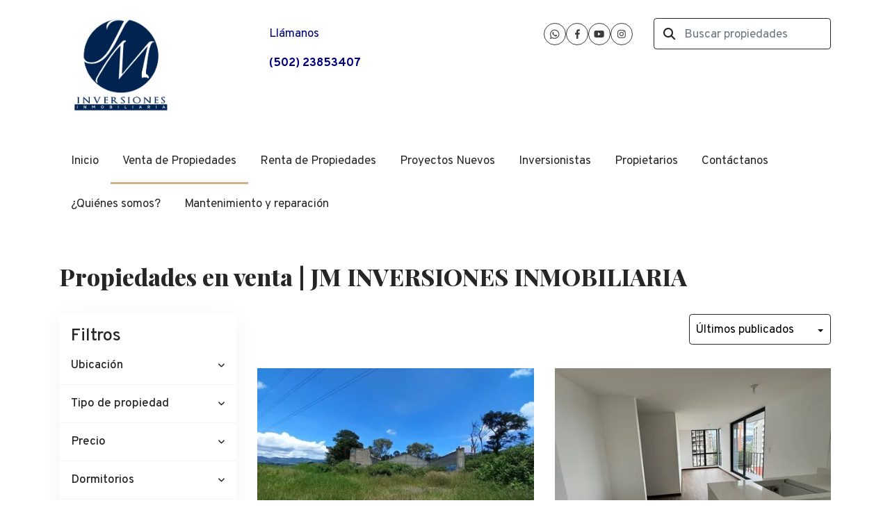

--- FILE ---
content_type: text/html; charset=utf-8
request_url: https://www.jminversiones.com/properties
body_size: 12505
content:
<!DOCTYPE html>
<html lang="es">
  <head>
  <meta http-equiv="x-ua-compatible" content="IE=edge" />
  <meta http-equiv="Content-Type" content="text/html; charset=utf-8" />
  <meta name="description" content="Apartamentos, casas, bodegas, oficinas, edificios, terrenos, en venta o compra, guatemala"/>
  <meta name="keywords" content="venta de apartamentos, venta de casas, ventas, bienes raíces, Inmobiliaria, inmuebles, apartamentos, casas, oficinas, bodegas, edificios, propiedades, proyectos en planos, proyectos nuevos, proyectos en construcción, guatemala, gt, venta de apartamento"/>
  <meta name="viewport" content="width=device-width, initial-scale=1, maximum-scale=1, user-scalable=no">
  <title>Propiedades en venta | JM INVERSIONES INMOBILIARIA</title>
  <meta name="title" content="Propiedades en venta | JM INVERSIONES INMOBILIARIA"/>
  
<link rel="stylesheet" href="https://cdn.easybroker.com/assets/agent_websites-281d21d03f3be9dbdb7fba5c365bb4662225be459cd7bffae0d9f5f264e3ca0b.css" />
<script src="https://cdn.easybroker.com/assets/legacy/agent_websites-de0c2235e2e558ed95d49c503cb6f3f74808cc08ca365b0f9868d098e18d0d03.js"></script>


  <script async src="https://www.googletagmanager.com/gtag/js?id=UA-186137280-1"></script>
  <script>
    window.dataLayer = window.dataLayer || [];
    function gtag(){dataLayer.push(arguments);}
    gtag('js', new Date());
    gtag('config', "UA-186137280-1");
  </script>

  <!-- Facebook Pixel Code -->
  <script>
    !function(f,b,e,v,n,t,s) {
      if(f.fbq)return;n=f.fbq=function(){n.callMethod?
          n.callMethod.apply(n,arguments):n.queue.push(arguments)};
      if(!f._fbq)f._fbq=n;n.push=n;n.loaded=!0;n.version='2.0';
      n.queue=[];t=b.createElement(e);t.async=!0;
      t.src=v;s=b.getElementsByTagName(e)[0];
      s.parentNode.insertBefore(t,s)}(window, document,'script',
        'https://connect.facebook.net/en_US/fbevents.js');
        fbq('init', '224750119434972');
        fbq('track', 'PageView');
  </script>
  <noscript>
    <img height="1"
         width="1"
         style="display:none"
         src="https://www.facebook.com/tr?id=224750119434972&ev=PageView&noscript=1"/>
  </noscript>
  <!-- End Facebook Pixel Code -->

  <script>
    (g=>{var h,a,k,p="The Google Maps JavaScript API",c="google",l="importLibrary",q="__ib__",m=document,b=window;b=b[c]||(b[c]={});var d=b.maps||(b.maps={}),r=new Set,e=new URLSearchParams,u=()=>h||(h=new Promise(async(f,n)=>{await (a=m.createElement("script"));e.set("libraries",[...r]+"");for(k in g)e.set(k.replace(/[A-Z]/g,t=>"_"+t[0].toLowerCase()),g[k]);e.set("callback",c+".maps."+q);a.src=`https://maps.${c}apis.com/maps/api/js?`+e;d[q]=f;a.onerror=()=>h=n(Error(p+" could not load."));a.nonce=m.querySelector("script[nonce]")?.nonce||"";m.head.append(a)}));d[l]?console.warn(p+" only loads once. Ignoring:",g):d[l]=(f,...n)=>r.add(f)&&u().then(()=>d[l](f,...n))})
    ({
      key: "",
      v: "weekly",
      language: "es"
    });
  </script>

  <link rel="stylesheet" href="https://stackpath.bootstrapcdn.com/bootstrap/4.2.1/css/bootstrap.min.css" integrity="sha384-GJzZqFGwb1QTTN6wy59ffF1BuGJpLSa9DkKMp0DgiMDm4iYMj70gZWKYbI706tWS" crossorigin="anonymous">
  <link rel="stylesheet" href="https://cdn.easybroker.com/themes/shared/css/map.css?version=1763493818" />
  <link rel="stylesheet" href="https://cdn.easybroker.com/themes/shared/css/filters.css?version=1763493818" />
  <link rel="stylesheet" href="https://cdn.easybroker.com/themes/praga/stylesheets/style.css?version=1763493818" />
  <link rel="stylesheet" href="https://cdn.easybroker.com/themes/praga/stylesheets/styles-palette-1.css?version=1763493818" />
  <link rel="stylesheet" href="https://cdn.easybroker.com/themes/praga/stylesheets/responsive.css?version=1763493818" />
  <link rel="stylesheet" href="https://cdn.easybroker.com/themes/praga/stylesheets/custom-select.css?version=1763493818" />
  <link rel="stylesheet" href="https://cdn.easybroker.com/themes/shared/fontawesome/css/all.min.css?version=1763493818" />
  <link rel="stylesheet" href="https://cdn.easybroker.com/themes/shared/fontawesome/css/brands.min.css?version=1763493818" />
    <style>

.bg-dark, .btn-primary, .footer, .agents .btn-default {
    background: #00254d!important;
}

.hero-search, .map-container .location {
    background: rgba(0,37,77,.9);
}

#gallery .rsUni, #gallery .rsUni .rsOverflow, #gallery .rsUni .rsSlide, #gallery .rsUni .rsVideoFrameHolder {
    background: #fff;
    color: #00254d;
}

</style>



<link rel="shortcut icon" href="https://assets.easybroker.com/organization_files/50394/Captura_de_Pantalla_2021-08-11_a_la_s__5.46.26_p._m..png" /><link rel="apple-touch-icon" href="https://assets.easybroker.com/organization_files/50394/Captura_de_Pantalla_2021-08-11_a_la_s__5.46.26_p._m..png" />


  <script src="https://cdn.easybroker.com/themes/praga/javascripts/scripts.js?version=1763493818"></script>
  <script src="https://cdnjs.cloudflare.com/ajax/libs/popper.js/1.14.6/umd/popper.min.js" integrity="sha384-wHAiFfRlMFy6i5SRaxvfOCifBUQy1xHdJ/yoi7FRNXMRBu5WHdZYu1hA6ZOblgut" crossorigin="anonymous"></script>
  <script src="https://stackpath.bootstrapcdn.com/bootstrap/4.2.1/js/bootstrap.min.js" integrity="sha384-B0UglyR+jN6CkvvICOB2joaf5I4l3gm9GU6Hc1og6Ls7i6U/mkkaduKaBhlAXv9k" crossorigin="anonymous"></script>
</head>

  <body id="properties" class="properties-list">
    
    <div class="header">
  <div class="container">
    <div class="top-head row d-none d-lg-flex py-4">
      <div class="col-lg-3 d-flex align-items-center">
        <div class="logo">
          <div class='user-content'><p><img src="https://assets.easybroker.com/organization_files/50394/Captura_de_Pantalla_2021-08-11_a_la_s__5.46.26_p._m..png" style="" width="1000"></p></div>
        </div>
      </div>
      <div class="col-lg-3">
        <div class="phone pl-lg-3">
          <div class='user-content'><p><span style="color: rgb(0, 0, 128);">Llámanos</span></p><p><strong style="color: rgb(0, 0, 128);">(</strong><a href="tel:50259665594" target="_blank" style="color: rgb(0, 0, 128);"><strong>502)</strong></a><strong style="color: rgb(0, 0, 128);"> 23853407</strong></p></div>
        </div>
      </div>
      <div class="col-lg-3">
        <ul class="social-links list-inline">
  <li class="list-inline-item"><a class="whatsapp" target="_blank" href="https://wa.me/50259665594"></a></li>
  <li class="list-inline-item"><a class="facebook" target="_blank" href="https://www.facebook.com/jminversionesinmobiliaria/"></a></li>
  
  
  <li class="list-inline-item"><a class="youtube" target="_blank" href="https://www.youtube.com/channel/UCa1udzL-CzhsMkXfUNEsVnw"></a></li>
  <li class="list-inline-item"><a class="instagram" target="_blank" href="https://www.instagram.com/jm_inmobiliariagt/"></a></li>
  
  
</ul>

      </div>
      <div class="col-lg-3">
        <div class="search-input"><div id="code_search_form">
  <form class="header-search" action="/search_text" accept-charset="UTF-8" method="get">
    <button type="submit" class="btn"><i class="fa fa-search"></i></button>
    <input autocomplete="off" placeholder="Buscar propiedades" id="menu_search_code" class="form-control" type="text" name="search[text]" />
  </form>
</div>
</div>
        <div id="website_translator" data-languages="de,en,es,fr,it,pt,ru,el,zh-CN" data-site-language="es">
  <div id="translation_container" class="hidden d-none"></div>
</div>
        <div class='user-content'></div>
      </div>
    </div>

    <nav id="main_menu" class="navbar navbar-expand-lg navbar-light p-0">
      <div class="navbar-header">
        <div class="navbar-brand d-lg-none">
          <div class='user-content'><p><img src="https://assets.easybroker.com/organization_files/50394/Captura_de_Pantalla_2021-08-11_a_la_s__5.46.26_p._m..png" style="" width="1000"></p></div>
        </div>
        <button class="navbar-toggler" type="button" data-toggle="collapse" data-target="#navbarSupportedContent" aria-controls="navbarSupportedContent" aria-expanded="false" aria-label="Toggle navigation">
          <i class="fa fa-bars"></i>
        </button>
      </div>
      <div class="collapse navbar-collapse" id="navbarSupportedContent">
        <ul class="navbar-nav mr-auto">
    <li class="nav-item ">
      <a class="nav-link" href="/">
        Inicio
        <span class="caret hidden"></span>
</a>    </li>
    <li class="nav-item active dropdown">
      <a class="nav-link" href="/properties">
        Venta de Propiedades
        <span class="caret hidden"></span>
</a>        <ul class="dropdown-menu" role="menu">
            <li class="">
              <a href="/apartamento-venta">Apartamentos en venta</a>
            </li>
            <li class="">
              <a href="/Casa-venta">Casas en Venta</a>
            </li>
            <li class="">
              <a href="/Oficinas-venta">Oficinas en venta</a>
            </li>
            <li class="">
              <a href="/Bodega-venta">Bodegas en venta</a>
            </li>
            <li class="">
              <a href="/Edificio-venta">Edificios en venta</a>
            </li>
            <li class="">
              <a href="/terreno-venta">Terrenos en venta</a>
            </li>
        </ul>
    </li>
    <li class="nav-item dropdown">
      <a class="nav-link" href="/rentals">
        Renta de Propiedades
        <span class="caret hidden"></span>
</a>        <ul class="dropdown-menu" role="menu">
            <li class="">
              <a href="/Apartamentos-renta">Apartamentos en Renta</a>
            </li>
            <li class="">
              <a href="/casas-renta">Casas en renta</a>
            </li>
            <li class="">
              <a href="/Oficina-renta">Oficinas en renta</a>
            </li>
            <li class="">
              <a href="/bodegas-renta">Bodegas en renta</a>
            </li>
            <li class="">
              <a href="/locales-renta">Locales en renta</a>
            </li>
            <li class="">
              <a href="/edificio-renta">Edificio en renta</a>
            </li>
            <li class="">
              <a href="/terreno-renta">Terrenos en renta</a>
            </li>
            <li class="">
              <a href="/vacation_rentals">Rentas temporales / Airbnb</a>
            </li>
        </ul>
    </li>
    <li class="nav-item ">
      <a class="nav-link" href="/Proyecto-nuevo">
        Proyectos Nuevos
        <span class="caret hidden"></span>
</a>    </li>
    <li class="nav-item ">
      <a class="nav-link" href="/Nueva-página-1">
        Inversionistas
        <span class="caret hidden"></span>
</a>    </li>
    <li class="nav-item ">
      <a class="nav-link" href="/owners">
        Propietarios
        <span class="caret hidden"></span>
</a>    </li>
    <li class="nav-item ">
      <a class="nav-link" href="/contact">
        Contáctanos
        <span class="caret hidden"></span>
</a>    </li>
    <li class="nav-item ">
      <a class="nav-link" href="/about">
        ¿Quiénes somos?
        <span class="caret hidden"></span>
</a>    </li>
    <li class="nav-item ">
      <a class="nav-link" href="/nueva-página">
        Mantenimiento y reparación
        <span class="caret hidden"></span>
</a>    </li>
</ul>
<form class="d-lg-none code-search-form form-inline" action="/search_text" accept-charset="UTF-8" method="get">
  <div class="input-group">
    <input size="15" autocomplete="off" placeholder="Buscar propiedades" id="menu_search_code" class="form-control" type="text" name="search[text]" />
    <span class="input-group-btn">
      <input type="submit" name="commit" value="Ir" class="btn btn-primary" />
    </span>
  </div>
</form>
      </div>
    </nav>

    <div class="phone-mobile d-lg-none">
      <div class='user-content'><p><span style="color: rgb(0, 0, 128);">Llámanos</span></p><p><strong style="color: rgb(0, 0, 128);">(</strong><a href="tel:50259665594" target="_blank" style="color: rgb(0, 0, 128);"><strong>502)</strong></a><strong style="color: rgb(0, 0, 128);"> 23853407</strong></p></div>
      <ul class="social-links list-inline">
  <li class="list-inline-item"><a class="whatsapp" target="_blank" href="https://wa.me/50259665594"></a></li>
  <li class="list-inline-item"><a class="facebook" target="_blank" href="https://www.facebook.com/jminversionesinmobiliaria/"></a></li>
  
  
  <li class="list-inline-item"><a class="youtube" target="_blank" href="https://www.youtube.com/channel/UCa1udzL-CzhsMkXfUNEsVnw"></a></li>
  <li class="list-inline-item"><a class="instagram" target="_blank" href="https://www.instagram.com/jm_inmobiliariagt/"></a></li>
  
  
</ul>

    </div>

  </div>
</div>

    <div class="section">
      <div class="section-head bg-primary">
  <div class="container">
    <h2 class="mb-0">Propiedades en venta | JM INVERSIONES INMOBILIARIA</h2>
  </div>
</div>

    </div>
    <div class="content">
      <div id="property_search" class="container">
        <div class="row">
          <div class="col-lg-3 aside">
            <div class="card">
              <div class="mg_widget mg_filter-bar">
  <div class="filters-container">
  <div class="filters-content" data-frame="filters-menu">
    <div class="separator">
      <a href="#" class="close-filters d-lg-none" data-toggle-filters><i class="fa fa-times"></i></a>
      <h5 class="filters-title">Filtros</h5>
    </div>

    <div class="filters-body">
      
      <div class="dropdown-content">
            <div class="filter location">
    <h6 class="filter-title mb-0">
      <a role="button" data-toggle="collapse" href="#location_search_filter">
        <span>Ubicación</span>
        <i class="fas fa-angle-down"></i>
      </a>
    </h6>
    <div class="filter-fields collapse location-search-filter" id="location_search_filter">
      <div class="card-body">
        <ul class="list-unstyled">
              <li class='filter-link'>
    <a data-remote="true" href="/properties/guatemala/chimaltenango?sort_by=published_at-desc">Chimaltenango</a>
    <span class='count pull-right'>(1)</span>
  </li>

              <li class='filter-link'>
    <a data-remote="true" href="/properties/guatemala/escuintla?sort_by=published_at-desc">Escuintla</a>
    <span class='count pull-right'>(3)</span>
  </li>

              <li class='filter-link'>
    <a data-remote="true" href="/properties/guatemala/guatemala?sort_by=published_at-desc">Guatemala</a>
    <span class='count pull-right'>(121)</span>
  </li>

              <li class='filter-link'>
    <a data-remote="true" href="/properties/guatemala/sacatepequez?sort_by=published_at-desc">Sacatepéquez</a>
    <span class='count pull-right'>(10)</span>
  </li>

              <li class='filter-link'>
    <a data-remote="true" href="/properties/guatemala/santa-rosa?sort_by=published_at-desc">Santa Rosa</a>
    <span class='count pull-right'>(1)</span>
  </li>

              <li class='filter-link'>
    <a data-remote="true" href="/properties/guatemala/solola?sort_by=published_at-desc">Sololá</a>
    <span class='count pull-right'>(1)</span>
  </li>

        </ul>
      </div>
    </div>
  </div>


    <div class="filter property-type">
      <h6 class="filter-title mb-0">
        <a role="button" data-toggle="collapse" href="#collapsePropertyType">
          <span>Tipo de propiedad</span>
          <i class="fas fa-angle-down"></i>
        </a>
      </h6>
      <div class="filter-fields collapse" id="collapsePropertyType">
        <div class="card-body">
          <ul class="list-unstyled">
              <li class='filter-link'>
                <a data-remote="true" href="/properties/apartment-type?sort_by=published_at-desc">Apartamento</a>
                <span class='count pull-right'>(61)</span>
              </li>
              <li class='filter-link'>
                <a data-remote="true" href="/properties/storage-unit-type?sort_by=published_at-desc">Bodega</a>
                <span class='count pull-right'>(1)</span>
              </li>
              <li class='filter-link'>
                <a data-remote="true" href="/properties/house-type?sort_by=published_at-desc">Casa</a>
                <span class='count pull-right'>(19)</span>
              </li>
              <li class='filter-link'>
                <a data-remote="true" href="/properties/house-in-condominium-type?sort_by=published_at-desc">Casa en Condominio</a>
                <span class='count pull-right'>(25)</span>
              </li>
              <li class='filter-link'>
                <a data-remote="true" href="/properties/building-type?sort_by=published_at-desc">Edificio</a>
                <span class='count pull-right'>(1)</span>
              </li>
              <li class='filter-link'>
                <a data-remote="true" href="/properties/finca-type?sort_by=published_at-desc">Finca</a>
                <span class='count pull-right'>(1)</span>
              </li>
              <li class='filter-link'>
                <a data-remote="true" href="/properties/office-type?sort_by=published_at-desc">Oficina</a>
                <span class='count pull-right'>(7)</span>
              </li>
              <li class='filter-link'>
                <a data-remote="true" href="/properties/land-type?sort_by=published_at-desc">Terreno</a>
                <span class='count pull-right'>(22)</span>
              </li>
          </ul>
        </div>
      </div>
    </div>

  <form data-filters-form="true" action="/properties?sort_by=published_at-desc" accept-charset="UTF-8" data-remote="true" method="get">
    <input name="sort_by" autocomplete="off" type="hidden" value="published_at-desc" id="search_sort_by" />
    
      <div class="filter price">
        <h6 class="filter-title mb-0">
          <a role="button" data-toggle="collapse" href="#collapsePrice">
            <span>Precio</span>
            <i class="fas fa-angle-down"></i>
          </a>
        </h6>
        <div class="filter-fields collapse" id="collapsePrice">
          <div class="card-body">
              <div class="field-group">
                <div class="field">
                  <input name="min_price" size="10" maxlength="10" class="query-field form-control" placeholder="Mínimo" type="number" id="search_min_price" />
                </div>
                <div class="field">
                  <input name="max_price" size="10" maxlength="10" class="query-field form-control" placeholder="Máximo" type="number" id="search_max_price" />
                </div>
              </div>
            <div class="field currency custom-select">
              <select name="currency_id" class="query-field form-control" id="search_currency_id"><option value="1">Dólares estadounidenses</option>
<option value="3">Euros</option>
<option value="4">Pesos argentinos</option>
<option value="6">Reales brasileños</option>
<option value="10">Pesos mexicanos</option>
<option value="13">Pesos colombianos</option>
<option value="14">Colones costarricenses</option>
<option value="15">Soles peruanos</option>
<option value="16">Pesos chilenos</option>
<option value="23">Pesos uruguayos</option>
<option value="26">Unidad de Fomento de Chile</option>
<option value="27">Libra Egipcia</option>
<option value="28">Peso dominicano</option>
<option selected="selected" value="29">Quetzales</option></select>
            </div>
            <div class="filter-action">
              <input type="submit" name="commit" value="Aplicar" class="btn-outline input-button" />
            </div>
          </div>
        </div>
      </div>

      <div class="filter">
        <h6 class="filter-title mb-0">
          <a role="button" data-toggle="collapse" href="#collapseBedrooms">
            <span>Dormitorios</span>
            <i class="fas fa-angle-down"></i>
          </a>
        </h6>
        <div class="filter-fields collapse" id="collapseBedrooms">
          <div class="card-body">
            <div class="field-group">
              <div class="field">
                <select name="min_bedroom" id="min_bedroom" class="query-field form-control"><option value="">Mínimo</option>
<option value="0">0 (Estudio)</option>
<option value="1">1</option>
<option value="2">2</option>
<option value="3">3</option>
<option value="4">4</option>
<option value="5">5</option>
<option value="6">6</option>
<option value="7">7</option>
<option value="8">8</option>
<option value="9">9</option>
<option value="10">10</option></select>
              </div>
              <div class="field">
                <select name="max_bedroom" id="max_bedroom" class="query-field form-control"><option value="">Máximo</option>
<option value="0">0 (Estudio)</option>
<option value="1">1</option>
<option value="2">2</option>
<option value="3">3</option>
<option value="4">4</option>
<option value="5">5</option>
<option value="6">6</option>
<option value="7">7</option>
<option value="8">8</option>
<option value="9">9</option>
<option value="10">10</option></select>
              </div>
            </div>
            <div class="filter-action">
              <input type="submit" name="commit" value="Aplicar" class="btn-outline input-button" />
            </div>
          </div>
        </div>
      </div>

      <div class="filter">
        <h6 class="filter-title mb-0">
          <a role="button" data-toggle="collapse" href="#collapseBathrooms">
            <span>Baños</span>
            <i class="fas fa-angle-down"></i>
          </a>
        </h6>
        <div class="filter-fields collapse" id="collapseBathrooms">
          <div class="card-body">
            <div class="field-group">
              <div class="field">
                <select name="min_bathroom" id="min_bathroom" class="query-field form-control"><option value="">Mínimo</option>
<option value="1">1</option>
<option value="2">2</option>
<option value="3">3</option>
<option value="4">4</option>
<option value="5">5</option>
<option value="6">6</option>
<option value="7">7</option>
<option value="8">8</option>
<option value="9">9</option>
<option value="10">10</option></select>
              </div>
              <div class="field">
                <select name="max_bathroom" id="max_bathroom" class="query-field form-control"><option value="">Máximo</option>
<option value="1">1</option>
<option value="2">2</option>
<option value="3">3</option>
<option value="4">4</option>
<option value="5">5</option>
<option value="6">6</option>
<option value="7">7</option>
<option value="8">8</option>
<option value="9">9</option>
<option value="10">10</option></select>
              </div>
            </div>
            <div class="filter-action">
              <input type="submit" name="commit" value="Aplicar" class="btn-outline input-button" />
            </div>
          </div>
        </div>
      </div>

      <div class="filter total-size">
        <h6 class="filter-title mb-0">
          <a role="button" data-toggle="collapse" href="#collapseTotalSize">
            <span>Superficie total</span>
            <i class="fas fa-angle-down"></i>
          </a>
        </h6>
        <div class="filter-fields collapse" id="collapseTotalSize">
          <div class="card-body">
            <div class="field-group">
              <div class="field">
                <input type="number" name="min_total_square_meters" id="min_total_square_meters" placeholder="Desde (m²)" class="form-control" autocomplete="off" maxlength="17" />
              </div>
              <div class="field">
                <input type="number" name="max_total_square_meters" id="max_total_square_meters" placeholder="Hasta (m²)" class="form-control" autocomplete="off" maxlength="17" />
              </div>
            </div>
            <div class="filter-action">
              <input type="submit" name="commit" value="Aplicar" class="btn-outline input-button" />
            </div>
          </div>
        </div>
      </div>

      <div class="filter lot-size">
        <h6 class="filter-title mb-0">
          <a role="button" data-toggle="collapse" href="#collapseLotSize">
            <span>Terreno</span>
            <i class="fas fa-angle-down"></i>
          </a>
        </h6>
        <div class="filter-fields collapse" id="collapseLotSize">
          <div class="card-body">
            <div class="field-group">
              <div class="field">
                <input type="number" name="min_lot_size_square_meters" id="min_lot_size_square_meters" placeholder="Desde (m²)" class="form-control" autocomplete="off" maxlength="17" />
              </div>
              <div class="field">
                <input type="number" name="max_lot_size_square_meters" id="max_lot_size_square_meters" placeholder="Hasta (m²)" class="form-control" autocomplete="off" maxlength="17" />
              </div>
            </div>
            <div class="filter-action">
              <input type="submit" name="commit" value="Aplicar" class="btn-outline input-button" />
            </div>
          </div>
        </div>
      </div>


    <div class="dropdown-footer" data-filters-view-results>
      <button name="button" type="submit" class="btn-primary btn" data-toggle-filters="true">Ver resultados</button>
    </div>
</form>
      </div>
    </div>
  </div>
  <div class="close-filters fake"></div>
</div>

<div class="property-actions-mobile">
  <div class="toggle-filters btn btn-primary d-lg-none" data-toggle-filters data-frame="mobile-filters-toggler">
    <i class="far fa-sliders-simple"></i>
    <span>Filtros</span>
  </div>

</div>


</div>
            </div>
          </div>
          <div class="col-lg-9 main">
            <div class="search-results mb-5 featured-grid">
              <div class="mg_widget mg_property-list">
  <div id="mg_property_results" data-frame="property-results">
  <div class="properties-header">
    <div class="sort-by d-flex align-items-center justify-content-end">
  <h6 class="mr-3">Ordenar por</h6>
  <form action="/properties?web_page=properties" accept-charset="UTF-8" method="post"><input type="hidden" name="authenticity_token" value="TWSb_-zf0DGp8PAWvhjTscQzTW2JGIsL_nKsKUV8U_tyfjaccbL3km3qK3lLgNYE0Cq3k9NBDZqI-fCdXQOnNQ" autocomplete="off" />
    <div class="custom-select">
      <select name="sort_by" id="sort_by" onchange="submit();"><option selected="selected" value="published_at-desc">Últimos publicados</option>
<option value="price-asc">Precio (menor a mayor)</option>
<option value="price-desc">Precio (mayor a menor)</option></select>
    </div>
    
    
    
</form></div>

    
  </div>

  <div id="mg_property_listings" class="properties-results row">
    <div class="col-md-6" data-lat="14.5395232728" data-long="-90.5567729473" data-exact-location="true" data-popover-data="{&quot;image_url&quot;:&quot;https://assets.easybroker.com/property_images/2602826/52619156/EB-IZ2826.jpeg?height=300\u0026version=1664306848\u0026width=450&quot;,&quot;price&quot;:&quot;$2,350,000 USD&quot;,&quot;operation_type&quot;:&quot;En Venta&quot;,&quot;title&quot;:&quot;vendo Terreno Carretera a San Miguel Petapa&quot;,&quot;location&quot;:&quot;Terreno en Villa Nueva&quot;,&quot;bedrooms&quot;:null,&quot;bathrooms&quot;:null,&quot;size&quot;:null,&quot;approximate_location&quot;:false,&quot;url&quot;:&quot;/property/vendo-terreno-excelente-ubicacion-guatemala&quot;}">
  <div class="thumbnail">
    <div class="title-image">
      <a class="related-property img-fluid" href="/property/vendo-terreno-excelente-ubicacion-guatemala"><img alt="EB-IZ2826" data-load-rasterized-image="true" src="https://assets.easybroker.com/property_images/2602826/52619156/EB-IZ2826.jpeg?height=300&amp;version=1664306848&amp;width=450" /></a>
    </div>
    <div class="caption">
      <ul class="mb-0 list-unstyled h5">
          <li class="price-type">
              <span class="listing-type-price">
                $2,350,000 USD              </span>
            <small class="listing-type">
              En Venta
            </small>
          </li>
      </ul>
      <span>
        Terreno en Villa Nueva
      </span>
      <div class="row main-features">
          <div class="col-auto pr-1">
            <i class="fa fa-user"></i>
            Byron Dardón
          </div>
      </div>
    </div>
  </div>
</div><div class="col-md-6" data-lat="14.5800523" data-long="-90.5306109" data-exact-location="true" data-popover-data="{&quot;image_url&quot;:&quot;https://assets.easybroker.com/property_images/5757814/100830042/EB-VC7814.jpeg?height=300\u0026version=1769107679\u0026width=450&quot;,&quot;price&quot;:&quot;Q1,395,000 GTQ&quot;,&quot;operation_type&quot;:&quot;En Venta&quot;,&quot;title&quot;:&quot;Apartamento en Venta Zona 13&quot;,&quot;location&quot;:&quot;Apartamento en Zona 13, Guatemala&quot;,&quot;bedrooms&quot;:2,&quot;bathrooms&quot;:2,&quot;size&quot;:&quot;72 m²&quot;,&quot;approximate_location&quot;:false,&quot;url&quot;:&quot;/property/apartamento-en-venta-zona-13-ecd81e7a-3f4c-4e9e-ac2f-8d7d0f641b69&quot;}">
  <div class="thumbnail">
    <div class="title-image">
      <a class="related-property img-fluid" href="/property/apartamento-en-venta-zona-13-ecd81e7a-3f4c-4e9e-ac2f-8d7d0f641b69"><img alt="EB-VC7814" data-load-rasterized-image="true" src="https://assets.easybroker.com/property_images/5757814/100830042/EB-VC7814.jpeg?height=300&amp;version=1769107679&amp;width=450" /></a>
    </div>
    <div class="caption">
      <ul class="mb-0 list-unstyled h5">
          <li class="price-type">
              <span class="listing-type-price">
                Q1,395,000 GTQ              </span>
            <small class="listing-type">
              En Venta
            </small>
          </li>
      </ul>
      <span>
        Apartamento en Zona 13, Guatemala
      </span>
      <div class="row main-features">
          <div class="col-auto pr-1">
            <i class="fa fa-bed"></i>
            2 dormitorios          </div>
          <div class="col-auto pr-1">
            <i class="fa fa-bath"></i>
            2 baños
          </div>
          <div class="col-auto pr-1">
            <i class="fa fa-arrows-alt"></i>
             72 m²
          </div>
          <div class="col-auto pr-1">
            <i class="fa fa-user"></i>
            Gabriela Farfán
          </div>
      </div>
    </div>
  </div>
</div><div class="col-md-6" data-lat="14.6078639371" data-long="-90.5256356457" data-exact-location="true" data-popover-data="{&quot;image_url&quot;:&quot;https://assets.easybroker.com/property_images/5193011/89260086/EB-SY3011.png?height=300\u0026version=1745435064\u0026width=450&quot;,&quot;price&quot;:&quot;$165,000 USD&quot;,&quot;operation_type&quot;:&quot;En Venta&quot;,&quot;title&quot;:&quot;Apartamento en Venta Zona 10 - Entrega Enero 2027&quot;,&quot;location&quot;:&quot;Apartamento en Zona 10, Guatemala&quot;,&quot;bedrooms&quot;:2,&quot;bathrooms&quot;:2,&quot;size&quot;:&quot;62.75 m²&quot;,&quot;approximate_location&quot;:false,&quot;url&quot;:&quot;/property/apartamento-en-venta-zona-10-entrega-enero-2026&quot;}">
  <div class="thumbnail">
    <div class="title-image">
      <a class="related-property img-fluid" href="/property/apartamento-en-venta-zona-10-entrega-enero-2026"><img alt="EB-SY3011" data-load-rasterized-image="true" src="https://assets.easybroker.com/property_images/5193011/89260086/EB-SY3011.png?height=300&amp;version=1745435064&amp;width=450" /></a>
    </div>
    <div class="caption">
      <ul class="mb-0 list-unstyled h5">
          <li class="price-type">
              <span class="listing-type-price">
                $165,000 USD              </span>
            <small class="listing-type">
              En Venta
            </small>
          </li>
      </ul>
      <span>
        Apartamento en Zona 10, Guatemala
      </span>
      <div class="row main-features">
          <div class="col-auto pr-1">
            <i class="fa fa-bed"></i>
            2 dormitorios          </div>
          <div class="col-auto pr-1">
            <i class="fa fa-bath"></i>
            2 baños
          </div>
          <div class="col-auto pr-1">
            <i class="fa fa-arrows-alt"></i>
             62.75 m²
          </div>
          <div class="col-auto pr-1">
            <i class="fa fa-user"></i>
            Gabriela Farfán
          </div>
      </div>
    </div>
  </div>
</div><div class="col-md-6" data-lat="14.577267553" data-long="-90.5218216384" data-exact-location="true" data-popover-data="{&quot;image_url&quot;:&quot;https://assets.easybroker.com/property_images/5757359/100821097/EB-VC7359.jpeg?height=300\u0026version=1769101004\u0026width=450&quot;,&quot;price&quot;:&quot;$1,400,000 USD&quot;,&quot;operation_type&quot;:&quot;En Venta&quot;,&quot;title&quot;:&quot;Apartamento Premium de 3 dormitorios amueblado en Renta y Venta&quot;,&quot;location&quot;:&quot;Apartamento en Zona 14, Guatemala&quot;,&quot;bedrooms&quot;:3,&quot;bathrooms&quot;:3,&quot;size&quot;:&quot;304 m²&quot;,&quot;approximate_location&quot;:false,&quot;url&quot;:&quot;/property/apartamento-premium-de-3-dormitorios-amueblado-en-renta-y-venta&quot;}">
  <div class="thumbnail">
    <div class="title-image">
      <a class="related-property img-fluid" href="/property/apartamento-premium-de-3-dormitorios-amueblado-en-renta-y-venta"><img alt="EB-VC7359" data-load-rasterized-image="true" src="https://assets.easybroker.com/property_images/5757359/100821097/EB-VC7359.jpeg?height=300&amp;version=1769101004&amp;width=450" /></a>
    </div>
    <div class="caption">
      <ul class="mb-0 list-unstyled h5">
          <li class="price-type">
              <span class="listing-type-price">
                $1,400,000 USD              </span>
            <small class="listing-type">
              En Venta
            </small>
          </li>
      </ul>
      <span>
        Apartamento en Zona 14, Guatemala
      </span>
      <div class="row main-features">
          <div class="col-auto pr-1">
            <i class="fa fa-bed"></i>
            3 dormitorios          </div>
          <div class="col-auto pr-1">
            <i class="fa fa-bath"></i>
            3 baños
          </div>
          <div class="col-auto pr-1">
            <i class="fa fa-arrows-alt"></i>
             304 m²
          </div>
          <div class="col-auto pr-1">
            <i class="fa fa-user"></i>
            Jorge Garcia
          </div>
      </div>
    </div>
  </div>
</div><div class="col-md-6" data-lat="14.5994146138" data-long="-90.5049041639" data-exact-location="true" data-popover-data="{&quot;image_url&quot;:&quot;https://assets.easybroker.com/property_images/5755869/100795233/EB-VC5869.jpeg?height=300\u0026version=1769042169\u0026width=450&quot;,&quot;price&quot;:&quot;$400,000 USD&quot;,&quot;operation_type&quot;:&quot;En Venta&quot;,&quot;title&quot;:&quot;Lindo  y amplio apartamento en Oakland zona 10&quot;,&quot;location&quot;:&quot;Apartamento en Zona 10, Guatemala&quot;,&quot;bedrooms&quot;:3,&quot;bathrooms&quot;:2,&quot;size&quot;:&quot;198 m²&quot;,&quot;approximate_location&quot;:false,&quot;url&quot;:&quot;/property/lindo-y-amplio-apartamento-en-oakland-zona-10&quot;}">
  <div class="thumbnail">
    <div class="title-image">
      <a class="related-property img-fluid" href="/property/lindo-y-amplio-apartamento-en-oakland-zona-10"><img alt="EB-VC5869" data-load-rasterized-image="true" src="https://assets.easybroker.com/property_images/5755869/100795233/EB-VC5869.jpeg?height=300&amp;version=1769042169&amp;width=450" /></a>
    </div>
    <div class="caption">
      <ul class="mb-0 list-unstyled h5">
          <li class="price-type">
              <span class="listing-type-price">
                $400,000 USD              </span>
            <small class="listing-type">
              En Venta
            </small>
          </li>
      </ul>
      <span>
        Apartamento en Zona 10, Guatemala
      </span>
      <div class="row main-features">
          <div class="col-auto pr-1 property-internal-id">104MILENIA</div>
          <div class="col-auto pr-1">
            <i class="fa fa-bed"></i>
            3 dormitorios          </div>
          <div class="col-auto pr-1">
            <i class="fa fa-bath"></i>
            2 baños
          </div>
          <div class="col-auto pr-1">
            <i class="fa fa-arrows-alt"></i>
             198 m²
          </div>
          <div class="col-auto pr-1">
            <i class="fa fa-user"></i>
            Jorge Garcia
          </div>
      </div>
    </div>
  </div>
</div><div class="col-md-6" data-lat="14.5959305418" data-long="-90.5107986255" data-exact-location="true" data-popover-data="{&quot;image_url&quot;:&quot;https://assets.easybroker.com/property_images/5755835/100793507/EB-VC5835.jpeg?height=300\u0026version=1769040782\u0026width=450&quot;,&quot;price&quot;:&quot;$250,000 USD&quot;,&quot;operation_type&quot;:&quot;En Venta&quot;,&quot;title&quot;:&quot;Apartamento Amueblado de 2 dormitorios en zona 10&quot;,&quot;location&quot;:&quot;Apartamento en Zona 10, Guatemala&quot;,&quot;bedrooms&quot;:2,&quot;bathrooms&quot;:2,&quot;size&quot;:&quot;76 m²&quot;,&quot;approximate_location&quot;:false,&quot;url&quot;:&quot;/property/apartamento-amueblado-de-2-dormitorios-en-zona-10&quot;}">
  <div class="thumbnail">
    <div class="title-image">
      <a class="related-property img-fluid" href="/property/apartamento-amueblado-de-2-dormitorios-en-zona-10"><img alt="EB-VC5835" data-load-rasterized-image="true" src="https://assets.easybroker.com/property_images/5755835/100793507/EB-VC5835.jpeg?height=300&amp;version=1769040782&amp;width=450" /></a>
    </div>
    <div class="caption">
      <ul class="mb-0 list-unstyled h5">
          <li class="price-type">
              <span class="listing-type-price">
                $250,000 USD              </span>
            <small class="listing-type">
              En Venta
            </small>
          </li>
      </ul>
      <span>
        Apartamento en Zona 10, Guatemala
      </span>
      <div class="row main-features">
          <div class="col-auto pr-1 property-internal-id">1102CASACLARAZ1</div>
          <div class="col-auto pr-1">
            <i class="fa fa-bed"></i>
            2 dormitorios          </div>
          <div class="col-auto pr-1">
            <i class="fa fa-bath"></i>
            2 baños
          </div>
          <div class="col-auto pr-1">
            <i class="fa fa-arrows-alt"></i>
             76 m²
          </div>
          <div class="col-auto pr-1">
            <i class="fa fa-user"></i>
            Jorge Garcia
          </div>
      </div>
    </div>
  </div>
</div><div class="col-md-6" data-lat="14.5959337819" data-long="-90.5107021792" data-exact-location="true" data-popover-data="{&quot;image_url&quot;:&quot;https://assets.easybroker.com/property_images/5755800/100792975/EB-VC5800.jpeg?height=300\u0026version=1769040325\u0026width=450&quot;,&quot;price&quot;:&quot;$195,000 USD&quot;,&quot;operation_type&quot;:&quot;En Venta&quot;,&quot;title&quot;:&quot;Apartamento totalmente amueblado en zona 10 de 1 dormitorio&quot;,&quot;location&quot;:&quot;Apartamento en Zona 10, Guatemala&quot;,&quot;bedrooms&quot;:1,&quot;bathrooms&quot;:1,&quot;size&quot;:&quot;50 m²&quot;,&quot;approximate_location&quot;:false,&quot;url&quot;:&quot;/property/apartamento-totalmente-amueblado-en-zona-10-de-1-dormitorio&quot;}">
  <div class="thumbnail">
    <div class="title-image">
      <a class="related-property img-fluid" href="/property/apartamento-totalmente-amueblado-en-zona-10-de-1-dormitorio"><img alt="EB-VC5800" data-load-rasterized-image="true" src="https://assets.easybroker.com/property_images/5755800/100792975/EB-VC5800.jpeg?height=300&amp;version=1769040325&amp;width=450" /></a>
    </div>
    <div class="caption">
      <ul class="mb-0 list-unstyled h5">
          <li class="price-type">
              <span class="listing-type-price">
                $195,000 USD              </span>
            <small class="listing-type">
              En Venta
            </small>
          </li>
      </ul>
      <span>
        Apartamento en Zona 10, Guatemala
      </span>
      <div class="row main-features">
          <div class="col-auto pr-1 property-internal-id">804CASACLARAZ10</div>
          <div class="col-auto pr-1">
            <i class="fa fa-bed"></i>
            1 dormitorio          </div>
          <div class="col-auto pr-1">
            <i class="fa fa-bath"></i>
            1 baño
          </div>
          <div class="col-auto pr-1">
            <i class="fa fa-arrows-alt"></i>
             50 m²
          </div>
          <div class="col-auto pr-1">
            <i class="fa fa-user"></i>
            Jorge Garcia
          </div>
      </div>
    </div>
  </div>
</div><div class="col-md-6" data-lat="14.6366533" data-long="-90.5101264" data-exact-location="true" data-popover-data="{&quot;image_url&quot;:&quot;https://assets.easybroker.com/property_images/5047266/86383629/EB-SJ7266.jpg?height=300\u0026version=1740078796\u0026width=450&quot;,&quot;price&quot;:&quot;$1,500,000 USD&quot;,&quot;operation_type&quot;:&quot;En Venta&quot;,&quot;title&quot;:&quot;Casa en Venta zona 1&quot;,&quot;location&quot;:&quot;Casa en Zona 1, Guatemala&quot;,&quot;bedrooms&quot;:13,&quot;bathrooms&quot;:5,&quot;size&quot;:&quot;920 m²&quot;,&quot;approximate_location&quot;:false,&quot;url&quot;:&quot;/property/casa-en-venta-zona-1-8b906ba1-bc28-456b-830a-8dde619afdcc&quot;}">
  <div class="thumbnail">
    <div class="title-image">
      <a class="related-property img-fluid" href="/property/casa-en-venta-zona-1-8b906ba1-bc28-456b-830a-8dde619afdcc"><img alt="EB-SJ7266" data-load-rasterized-image="true" src="https://assets.easybroker.com/property_images/5047266/86383629/EB-SJ7266.jpg?height=300&amp;version=1740078796&amp;width=450" /></a>
    </div>
    <div class="caption">
      <ul class="mb-0 list-unstyled h5">
          <li class="price-type">
              <span class="listing-type-price">
                $1,500,000 USD              </span>
            <small class="listing-type">
              En Venta
            </small>
          </li>
      </ul>
      <span>
        Casa en Zona 1, Guatemala
      </span>
      <div class="row main-features">
          <div class="col-auto pr-1">
            <i class="fa fa-bed"></i>
            13 dormitorios          </div>
          <div class="col-auto pr-1">
            <i class="fa fa-bath"></i>
            5 baños
          </div>
          <div class="col-auto pr-1">
            <i class="fa fa-arrows-alt"></i>
             920 m²
          </div>
          <div class="col-auto pr-1">
            <i class="fa fa-user"></i>
            Gabriela Farfán
          </div>
      </div>
    </div>
  </div>
</div><div class="col-md-6" data-lat="14.5804684829" data-long="-90.5240819985" data-exact-location="true" data-popover-data="{&quot;image_url&quot;:&quot;https://assets.easybroker.com/property_images/4105787/67947752/EB-OT5787.jpeg?height=300\u0026version=1699037552\u0026width=450&quot;,&quot;price&quot;:&quot;$238,000 USD&quot;,&quot;operation_type&quot;:&quot;En Venta&quot;,&quot;title&quot;:&quot;Apartamento en Venta  2 dormitorios zona 13&quot;,&quot;location&quot;:&quot;Apartamento en Zona 13, Guatemala&quot;,&quot;bedrooms&quot;:2,&quot;bathrooms&quot;:2,&quot;size&quot;:&quot;95 m²&quot;,&quot;approximate_location&quot;:false,&quot;url&quot;:&quot;/property/apartamento-en-venta-renta-2-dormitorios&quot;}">
  <div class="thumbnail">
    <div class="title-image">
      <a class="related-property img-fluid" href="/property/apartamento-en-venta-renta-2-dormitorios"><img alt="EB-OT5787" data-load-rasterized-image="true" src="https://assets.easybroker.com/property_images/4105787/67947752/EB-OT5787.jpeg?height=300&amp;version=1699037552&amp;width=450" /></a>
    </div>
    <div class="caption">
      <ul class="mb-0 list-unstyled h5">
          <li class="price-type">
              <span class="listing-type-price">
                $238,000 USD              </span>
            <small class="listing-type">
              En Venta
            </small>
          </li>
      </ul>
      <span>
        Apartamento en Zona 13, Guatemala
      </span>
      <div class="row main-features">
          <div class="col-auto pr-1">
            <i class="fa fa-bed"></i>
            2 dormitorios          </div>
          <div class="col-auto pr-1">
            <i class="fa fa-bath"></i>
            2 baños
          </div>
          <div class="col-auto pr-1">
            <i class="fa fa-arrows-alt"></i>
             95 m²
          </div>
          <div class="col-auto pr-1">
            <i class="fa fa-user"></i>
            Kenny Velasquez
          </div>
      </div>
    </div>
  </div>
</div><div class="col-md-6" data-lat="14.2923403" data-long="-90.3324143" data-exact-location="false" data-popover-data="{&quot;image_url&quot;:&quot;https://assets.easybroker.com/property_images/5291675/91221248/EB-TI1675.jpeg?height=300\u0026version=1749159245\u0026width=450&quot;,&quot;price&quot;:&quot;$378,000 USD&quot;,&quot;operation_type&quot;:&quot;En Venta&quot;,&quot;title&quot;:&quot;Casa en venta en Santuaria de Muxbal&quot;,&quot;location&quot;:&quot;Casa en Carretera a El Salvador Muxbal, Guatemala&quot;,&quot;bedrooms&quot;:4,&quot;bathrooms&quot;:3,&quot;size&quot;:&quot;296 m²&quot;,&quot;approximate_location&quot;:true,&quot;url&quot;:&quot;/property/casa-en-venta-en-santuaria-de-muxbal&quot;}">
  <div class="thumbnail">
    <div class="title-image">
      <a class="related-property img-fluid" href="/property/casa-en-venta-en-santuaria-de-muxbal"><img alt="EB-TI1675" data-load-rasterized-image="true" src="https://assets.easybroker.com/property_images/5291675/91221248/EB-TI1675.jpeg?height=300&amp;version=1749159245&amp;width=450" /></a>
    </div>
    <div class="caption">
      <ul class="mb-0 list-unstyled h5">
          <li class="price-type">
              <span class="listing-type-price">
                $378,000 USD              </span>
            <small class="listing-type">
              En Venta
            </small>
          </li>
      </ul>
      <span>
        Casa en Carretera a El Salvador Muxbal, Guatemala
      </span>
      <div class="row main-features">
          <div class="col-auto pr-1">
            <i class="fa fa-bed"></i>
            4 dormitorios          </div>
          <div class="col-auto pr-1">
            <i class="fa fa-bath"></i>
            3 baños
          </div>
          <div class="col-auto pr-1">
            <i class="fa fa-arrows-alt"></i>
             296 m²
          </div>
          <div class="col-auto pr-1">
            <i class="fa fa-user"></i>
            Brenda Padilla
          </div>
      </div>
    </div>
  </div>
</div><div class="col-md-6" data-lat="14.5544115613" data-long="-90.5176464396" data-exact-location="true" data-popover-data="{&quot;image_url&quot;:&quot;https://assets.easybroker.com/property_images/5752516/100718474/EB-VC2516.jpg?height=300\u0026version=1768950427\u0026width=450&quot;,&quot;price&quot;:&quot;$95,000 USD&quot;,&quot;operation_type&quot;:&quot;En Venta&quot;,&quot;title&quot;:&quot;Linda casa de esquina con lindos acabados en Boca del Monte&quot;,&quot;location&quot;:&quot;Casa en Condominio en Boca del Monte, Boca del Monte&quot;,&quot;bedrooms&quot;:2,&quot;bathrooms&quot;:2,&quot;size&quot;:&quot;135 m²&quot;,&quot;approximate_location&quot;:false,&quot;url&quot;:&quot;/property/linda-casa-de-esquina-con-lindos-acabados-en-boca-del-monte&quot;}">
  <div class="thumbnail">
    <div class="title-image">
      <a class="related-property img-fluid" href="/property/linda-casa-de-esquina-con-lindos-acabados-en-boca-del-monte"><img alt="EB-VC2516" data-load-rasterized-image="true" src="https://assets.easybroker.com/property_images/5752516/100718474/EB-VC2516.jpg?height=300&amp;version=1768950427&amp;width=450" /></a>
    </div>
    <div class="caption">
      <ul class="mb-0 list-unstyled h5">
          <li class="price-type">
              <span class="listing-type-price">
                $95,000 USD              </span>
            <small class="listing-type">
              En Venta
            </small>
          </li>
      </ul>
      <span>
        Casa en Condominio en Boca del Monte, Boca del Monte
      </span>
      <div class="row main-features">
          <div class="col-auto pr-1 property-internal-id">VILLALOZANABOCA</div>
          <div class="col-auto pr-1">
            <i class="fa fa-bed"></i>
            2 dormitorios          </div>
          <div class="col-auto pr-1">
            <i class="fa fa-bath"></i>
            2 baños
          </div>
          <div class="col-auto pr-1">
            <i class="fa fa-arrows-alt"></i>
             135 m²
          </div>
          <div class="col-auto pr-1">
            <i class="fa fa-user"></i>
            Jorge Garcia
          </div>
      </div>
    </div>
  </div>
</div><div class="col-md-6" data-lat="14.6625562215" data-long="-90.5403879145" data-exact-location="true" data-popover-data="{&quot;image_url&quot;:&quot;https://assets.easybroker.com/property_images/5752355/100713978/EB-VC2355.jpeg?height=300\u0026version=1768947962\u0026width=450&quot;,&quot;price&quot;:&quot;$405,000 USD&quot;,&quot;operation_type&quot;:&quot;En Venta&quot;,&quot;title&quot;:&quot;Linda Casa en condado el Naranjo&quot;,&quot;location&quot;:&quot;Casa en Condominio en zona 4 de Mixco, Mixco&quot;,&quot;bedrooms&quot;:3,&quot;bathrooms&quot;:2,&quot;size&quot;:&quot;188 m²&quot;,&quot;approximate_location&quot;:false,&quot;url&quot;:&quot;/property/linda-casa-en-condado-el-naranjo&quot;}">
  <div class="thumbnail">
    <div class="title-image">
      <a class="related-property img-fluid" href="/property/linda-casa-en-condado-el-naranjo"><img alt="EB-VC2355" data-load-rasterized-image="true" src="https://assets.easybroker.com/property_images/5752355/100713978/EB-VC2355.jpeg?height=300&amp;version=1768947962&amp;width=450" /></a>
    </div>
    <div class="caption">
      <ul class="mb-0 list-unstyled h5">
          <li class="price-type">
              <span class="listing-type-price">
                $405,000 USD              </span>
            <small class="listing-type">
              En Venta
            </small>
          </li>
      </ul>
      <span>
        Casa en Condominio en zona 4 de Mixco, Mixco
      </span>
      <div class="row main-features">
          <div class="col-auto pr-1 property-internal-id">ELNARANJOMERIDA</div>
          <div class="col-auto pr-1">
            <i class="fa fa-bed"></i>
            3 dormitorios          </div>
          <div class="col-auto pr-1">
            <i class="fa fa-bath"></i>
            2 baños
          </div>
          <div class="col-auto pr-1">
            <i class="fa fa-arrows-alt"></i>
             188 m²
          </div>
          <div class="col-auto pr-1">
            <i class="fa fa-user"></i>
            Jorge Garcia
          </div>
      </div>
    </div>
  </div>
</div><div class="col-md-6" data-lat="14.5888549" data-long="-90.5027386" data-exact-location="true" data-popover-data="{&quot;image_url&quot;:&quot;https://assets.easybroker.com/property_images/5750796/100685460/EB-VC0796.jpeg?height=300\u0026version=1768927254\u0026width=450&quot;,&quot;price&quot;:&quot;$255,000 USD&quot;,&quot;operation_type&quot;:&quot;En Venta&quot;,&quot;title&quot;:&quot;apartamento en zona 10&quot;,&quot;location&quot;:&quot;Apartamento en Zona 10, Guatemala&quot;,&quot;bedrooms&quot;:2,&quot;bathrooms&quot;:2,&quot;size&quot;:&quot;78.2 m²&quot;,&quot;approximate_location&quot;:false,&quot;url&quot;:&quot;/property/apartamento-en-zona-10-91e72039-2380-4677-a3c7-144c755a979a&quot;}">
  <div class="thumbnail">
    <div class="title-image">
      <a class="related-property img-fluid" href="/property/apartamento-en-zona-10-91e72039-2380-4677-a3c7-144c755a979a"><img alt="EB-VC0796" data-load-rasterized-image="true" src="https://assets.easybroker.com/property_images/5750796/100685460/EB-VC0796.jpeg?height=300&amp;version=1768927254&amp;width=450" /></a>
    </div>
    <div class="caption">
      <ul class="mb-0 list-unstyled h5">
          <li class="price-type">
              <span class="listing-type-price">
                $255,000 USD              </span>
            <small class="listing-type">
              En Venta
            </small>
          </li>
      </ul>
      <span>
        Apartamento en Zona 10, Guatemala
      </span>
      <div class="row main-features">
          <div class="col-auto pr-1">
            <i class="fa fa-bed"></i>
            2 dormitorios          </div>
          <div class="col-auto pr-1">
            <i class="fa fa-bath"></i>
            2 baños
          </div>
          <div class="col-auto pr-1">
            <i class="fa fa-arrows-alt"></i>
             78.2 m²
          </div>
          <div class="col-auto pr-1">
            <i class="fa fa-user"></i>
            Michelle Ramirez de Velásquez
          </div>
      </div>
    </div>
  </div>
</div><div class="col-md-6" data-lat="14.607073" data-long="-90.4699053" data-exact-location="true" data-popover-data="{&quot;image_url&quot;:&quot;https://assets.easybroker.com/property_images/4771482/80779196/EB-RI1482.jpeg?height=300\u0026version=1727891105\u0026width=450&quot;,&quot;price&quot;:&quot;Q1,200,000 GTQ&quot;,&quot;operation_type&quot;:&quot;En Venta&quot;,&quot;title&quot;:&quot;Apartamento en venta&quot;,&quot;location&quot;:&quot;Apartamento en Zona 16, Guatemala&quot;,&quot;bedrooms&quot;:2,&quot;bathrooms&quot;:2,&quot;size&quot;:&quot;85 m²&quot;,&quot;approximate_location&quot;:false,&quot;url&quot;:&quot;/property/apartamento-en-venta-57b4d6e2-78e4-4a09-a3fc-49ffa3e77263&quot;}">
  <div class="thumbnail">
    <div class="title-image">
      <a class="related-property img-fluid" href="/property/apartamento-en-venta-57b4d6e2-78e4-4a09-a3fc-49ffa3e77263"><img alt="EB-RI1482" data-load-rasterized-image="true" src="https://assets.easybroker.com/property_images/4771482/80779196/EB-RI1482.jpeg?height=300&amp;version=1727891105&amp;width=450" /></a>
    </div>
    <div class="caption">
      <ul class="mb-0 list-unstyled h5">
          <li class="price-type">
              <span class="listing-type-price">
                Q1,200,000 GTQ              </span>
            <small class="listing-type">
              En Venta
            </small>
          </li>
      </ul>
      <span>
        Apartamento en Zona 16, Guatemala
      </span>
      <div class="row main-features">
          <div class="col-auto pr-1 property-internal-id">APTO404EUSKADI</div>
          <div class="col-auto pr-1">
            <i class="fa fa-bed"></i>
            2 dormitorios          </div>
          <div class="col-auto pr-1">
            <i class="fa fa-bath"></i>
            2 baños
          </div>
          <div class="col-auto pr-1">
            <i class="fa fa-arrows-alt"></i>
             85 m²
          </div>
          <div class="col-auto pr-1">
            <i class="fa fa-user"></i>
            Misael Hernández
          </div>
      </div>
    </div>
  </div>
</div><div class="col-md-6" data-lat="14.6359615" data-long="-90.5222368" data-exact-location="true" data-popover-data="{&quot;image_url&quot;:&quot;https://assets.easybroker.com/property_images/4702052/79408200/EB-RB2052.jpeg?height=300\u0026version=1724882108\u0026width=450&quot;,&quot;price&quot;:&quot;$375,000 USD&quot;,&quot;operation_type&quot;:&quot;En Venta&quot;,&quot;title&quot;:&quot;Oficina en venta en zona 10&quot;,&quot;location&quot;:&quot;Oficina en 10, Guatemala&quot;,&quot;bedrooms&quot;:null,&quot;bathrooms&quot;:2,&quot;size&quot;:&quot;125 m²&quot;,&quot;approximate_location&quot;:false,&quot;url&quot;:&quot;/property/oficina-en-renta-zona-10-10-guatemala&quot;}">
  <div class="thumbnail">
    <div class="title-image">
      <a class="related-property img-fluid" href="/property/oficina-en-renta-zona-10-10-guatemala"><img alt="EB-RB2052" data-load-rasterized-image="true" src="https://assets.easybroker.com/property_images/4702052/79408200/EB-RB2052.jpeg?height=300&amp;version=1724882108&amp;width=450" /></a>
    </div>
    <div class="caption">
      <ul class="mb-0 list-unstyled h5">
          <li class="price-type">
              <span class="listing-type-price">
                $375,000 USD              </span>
            <small class="listing-type">
              En Venta
            </small>
          </li>
      </ul>
      <span>
        Oficina en 10, Guatemala
      </span>
      <div class="row main-features">
          <div class="col-auto pr-1 property-internal-id">VASANTA</div>
          <div class="col-auto pr-1">
            <i class="fa fa-bath"></i>
            2 baños
          </div>
          <div class="col-auto pr-1">
            <i class="fa fa-arrows-alt"></i>
             125 m²
          </div>
          <div class="col-auto pr-1">
            <i class="fa fa-user"></i>
            Misael Hernández
          </div>
      </div>
    </div>
  </div>
</div><div class="col-md-6" data-lat="14.2953403" data-long="-90.3294143" data-exact-location="true" data-popover-data="{&quot;image_url&quot;:&quot;https://assets.easybroker.com/property_images/4278485/71178491/EB-PK8485.jpg?height=300\u0026version=1707321793\u0026width=450&quot;,&quot;price&quot;:&quot;Q975,000 GTQ&quot;,&quot;operation_type&quot;:&quot;En Venta&quot;,&quot;title&quot;:&quot;CASA EN VENTA EN BOSQUES DE SANTA ELENA&quot;,&quot;location&quot;:&quot;Casa en Condominio en Km.26 carretera a El Salvador, cruce a Santa Elena Barillas, Villa Canales&quot;,&quot;bedrooms&quot;:3,&quot;bathrooms&quot;:3,&quot;size&quot;:&quot;135 m²&quot;,&quot;approximate_location&quot;:false,&quot;url&quot;:&quot;/property/casa-en-renta-en-bosques-de-santa-elena&quot;}">
  <div class="thumbnail">
    <div class="title-image">
      <a class="related-property img-fluid" href="/property/casa-en-renta-en-bosques-de-santa-elena"><img alt="EB-PK8485" data-load-rasterized-image="true" src="https://assets.easybroker.com/property_images/4278485/71178491/EB-PK8485.jpg?height=300&amp;version=1707321793&amp;width=450" /></a>
    </div>
    <div class="caption">
      <ul class="mb-0 list-unstyled h5">
          <li class="price-type">
              <span class="listing-type-price">
                Q975,000 GTQ              </span>
            <small class="listing-type">
              En Venta
            </small>
          </li>
      </ul>
      <span>
        Casa en Condominio en Km.26 carretera a El Salvador, cruce a Santa Elena Barillas, Villa Canales
      </span>
      <div class="row main-features">
          <div class="col-auto pr-1 property-internal-id">CASA4</div>
          <div class="col-auto pr-1">
            <i class="fa fa-bed"></i>
            3 dormitorios          </div>
          <div class="col-auto pr-1">
            <i class="fa fa-bath"></i>
            3 baños
          </div>
          <div class="col-auto pr-1">
            <i class="fa fa-arrows-alt"></i>
             135 m²
          </div>
          <div class="col-auto pr-1">
            <i class="fa fa-user"></i>
            Misael Hernández
          </div>
      </div>
    </div>
  </div>
</div><div class="col-md-6" data-lat="14.6595533" data-long="-90.509725" data-exact-location="true" data-popover-data="{&quot;image_url&quot;:&quot;https://assets.easybroker.com/property_images/4762800/80606636/EB-RH2800.jpeg?height=300\u0026version=1727388905\u0026width=450&quot;,&quot;price&quot;:&quot;Q1,250,000 GTQ&quot;,&quot;operation_type&quot;:&quot;En Venta&quot;,&quot;title&quot;:&quot;Apartamento en venta en zona 2&quot;,&quot;location&quot;:&quot;Apartamento en Zona 2, Guatemala&quot;,&quot;bedrooms&quot;:3,&quot;bathrooms&quot;:2,&quot;size&quot;:&quot;80 m²&quot;,&quot;approximate_location&quot;:false,&quot;url&quot;:&quot;/property/apartamento-en-venta-en-zona-2-zona-2-apartamento&quot;}">
  <div class="thumbnail">
    <div class="title-image">
      <a class="related-property img-fluid" href="/property/apartamento-en-venta-en-zona-2-zona-2-apartamento"><img alt="EB-RH2800" data-load-rasterized-image="true" src="https://assets.easybroker.com/property_images/4762800/80606636/EB-RH2800.jpeg?height=300&amp;version=1727388905&amp;width=450" /></a>
    </div>
    <div class="caption">
      <ul class="mb-0 list-unstyled h5">
          <li class="price-type">
              <span class="listing-type-price">
                Q1,250,000 GTQ              </span>
            <small class="listing-type">
              En Venta
            </small>
          </li>
      </ul>
      <span>
        Apartamento en Zona 2, Guatemala
      </span>
      <div class="row main-features">
          <div class="col-auto pr-1">
            <i class="fa fa-bed"></i>
            3 dormitorios          </div>
          <div class="col-auto pr-1">
            <i class="fa fa-bath"></i>
            2 baños
          </div>
          <div class="col-auto pr-1">
            <i class="fa fa-arrows-alt"></i>
             80 m²
          </div>
          <div class="col-auto pr-1">
            <i class="fa fa-user"></i>
            Misael Hernández
          </div>
      </div>
    </div>
  </div>
</div><div class="col-md-6" data-lat="14.6680044" data-long="-90.4560992" data-exact-location="true" data-popover-data="{&quot;image_url&quot;:&quot;https://assets.easybroker.com/property_images/5550586/96456948/EB-UI0586.jpeg?height=300\u0026version=1759265630\u0026width=450&quot;,&quot;price&quot;:&quot;$2,131,375.50 USD&quot;,&quot;operation_type&quot;:&quot;En Venta&quot;,&quot;title&quot;:&quot;Terreno en venta en Zona 18&quot;,&quot;location&quot;:&quot;Terreno en Zona 18, Guatemala&quot;,&quot;bedrooms&quot;:null,&quot;bathrooms&quot;:null,&quot;size&quot;:null,&quot;approximate_location&quot;:false,&quot;url&quot;:&quot;/property/terreno-en-venta-en-zona-18-694921b7-bd08-4eab-81cd-fe8622a62379&quot;}">
  <div class="thumbnail">
    <div class="title-image">
      <a class="related-property img-fluid" href="/property/terreno-en-venta-en-zona-18-694921b7-bd08-4eab-81cd-fe8622a62379"><img alt="EB-UI0586" data-load-rasterized-image="true" src="https://assets.easybroker.com/property_images/5550586/96456948/EB-UI0586.jpeg?height=300&amp;version=1759265630&amp;width=450" /></a>
    </div>
    <div class="caption">
      <ul class="mb-0 list-unstyled h5">
          <li class="price-type">
              <span class="listing-type-price">
                $2,131,375.50 USD              </span>
            <small class="listing-type">
              En Venta
            </small>
          </li>
      </ul>
      <span>
        Terreno en Zona 18, Guatemala
      </span>
      <div class="row main-features">
          <div class="col-auto pr-1">
            <i class="fa fa-user"></i>
            Misael Hernández
          </div>
      </div>
    </div>
  </div>
</div>
  </div>

  <div class="pagination">
  <ul>
    <li class="disablepage">Anterior</li>
        <li class="currentpage">1</li>
        
        <li>
          <a data-remote="true" href="/properties?page=2&amp;web_page=properties">2</a>
        </li>
        
        <li>
          <a data-remote="true" href="/properties?page=3&amp;web_page=properties">3</a>
        </li>
        <li>...</li>
        <li>
          <a data-remote="true" href="/properties?page=8&amp;web_page=properties">8</a>
        </li>
    <li class="next-page">
      <a data-remote="true" href="/properties?page=2&amp;web_page=properties">Siguiente</a>
    </li>
  </ul>
</div>

</div>



</div>
            </div>
          </div>
        </div>
      </div>
    </div>
    <div class="footer">
      <div class="pre-footer">
  <div class="container">  
    <div class="row">
      <div class="col-lg-5">
        <div class='user-content'><p><span style="text-decoration: underline; color: #ffffff;"><strong><span style="text-decoration: underline;">Bienvenidos a JM INVERSIONES INMOBILIARIA</span></strong></span></p>
<p><span style="color: #ffffff;">Nuestro compromiso central es otorgar el mejor servicio a nuestros clientes internos y externos para las ventas, compras, alquileres y administraci&oacute;n de bienes inmuebles, buscando cuidar la inversi&oacute;n, a trav&eacute;s del temor de Dios con&nbsp;justicia, honradez e integridad.</span></p>
<p><span style="color: #ffffff;">Ofrecemos un servicio de calidad para atenderte en todas tus necesidades sobre el sector inmobiliario. Si necesitas asistencia o tienes preguntas, estaremos dispuestos a ayudarte.</span></p></div>
      </div>
      <div class="col-lg-3">
          <h4>Menú</h4>
<ul id="nav">
    <li class="">
      <a class="button-link" href="/"><span class="l"></span><span>Inicio</span><span class="r"></span></a>
    </li>
    <li class="current">
      <a class="button-link" href="/properties"><span class="l"></span><span>Venta de Propiedades</span><span class="r"></span></a>
        <ul class="sub">
            <li class="">
              <a class="button-link" href="/apartamento-venta"><span class="l"></span><span>Apartamentos en venta</span><span class="r"></span></a>
            </li>
            <li class="">
              <a class="button-link" href="/Casa-venta"><span class="l"></span><span>Casas en Venta</span><span class="r"></span></a>
            </li>
            <li class="">
              <a class="button-link" href="/Oficinas-venta"><span class="l"></span><span>Oficinas en venta</span><span class="r"></span></a>
            </li>
            <li class="">
              <a class="button-link" href="/Bodega-venta"><span class="l"></span><span>Bodegas en venta</span><span class="r"></span></a>
            </li>
            <li class="">
              <a class="button-link" href="/Edificio-venta"><span class="l"></span><span>Edificios en venta</span><span class="r"></span></a>
            </li>
            <li class="">
              <a class="button-link" href="/terreno-venta"><span class="l"></span><span>Terrenos en venta</span><span class="r"></span></a>
            </li>
        </ul>
    </li>
    <li class="">
      <a class="button-link" href="/rentals"><span class="l"></span><span>Renta de Propiedades</span><span class="r"></span></a>
        <ul class="sub">
            <li class="">
              <a class="button-link" href="/Apartamentos-renta"><span class="l"></span><span>Apartamentos en Renta</span><span class="r"></span></a>
            </li>
            <li class="">
              <a class="button-link" href="/casas-renta"><span class="l"></span><span>Casas en renta</span><span class="r"></span></a>
            </li>
            <li class="">
              <a class="button-link" href="/Oficina-renta"><span class="l"></span><span>Oficinas en renta</span><span class="r"></span></a>
            </li>
            <li class="">
              <a class="button-link" href="/bodegas-renta"><span class="l"></span><span>Bodegas en renta</span><span class="r"></span></a>
            </li>
            <li class="">
              <a class="button-link" href="/locales-renta"><span class="l"></span><span>Locales en renta</span><span class="r"></span></a>
            </li>
            <li class="">
              <a class="button-link" href="/edificio-renta"><span class="l"></span><span>Edificio en renta</span><span class="r"></span></a>
            </li>
            <li class="">
              <a class="button-link" href="/terreno-renta"><span class="l"></span><span>Terrenos en renta</span><span class="r"></span></a>
            </li>
            <li class="">
              <a class="button-link" href="/vacation_rentals"><span class="l"></span><span>Rentas temporales / Airbnb</span><span class="r"></span></a>
            </li>
        </ul>
    </li>
    <li class="">
      <a class="button-link" href="/Proyecto-nuevo"><span class="l"></span><span>Proyectos Nuevos</span><span class="r"></span></a>
    </li>
    <li class="">
      <a class="button-link" href="/Nueva-página-1"><span class="l"></span><span>Inversionistas</span><span class="r"></span></a>
    </li>
    <li class="">
      <a class="button-link" href="/owners"><span class="l"></span><span>Propietarios</span><span class="r"></span></a>
    </li>
    <li class="">
      <a class="button-link" href="/contact"><span class="l"></span><span>Contáctanos</span><span class="r"></span></a>
    </li>
    <li class="">
      <a class="button-link" href="/about"><span class="l"></span><span>¿Quiénes somos?</span><span class="r"></span></a>
    </li>
    <li class="">
      <a class="button-link" href="/nueva-página"><span class="l"></span><span>Mantenimiento y reparación</span><span class="r"></span></a>
    </li>
</ul>

      </div>
      <div class="col-lg-4">
        <div class='user-content'><h4>Contáctanos</h4><p>
</p><div class="col-sm-12">
<p>Teléfono(+502) 2385-3407</p>
<p>(+502) 5966-5594</p>
<p>Email:info@jminversiones.com</p>
</div><p>
</p><div class="col-sm-12">
<p>Dirección</p><p>Zona 10 Colonia Oakland 2&nbsp;</p>
</div><p>
</p><div class="col-sm-12"><br></div></div>
      </div>
    </div>
  </div>
</div>

      <div class="body-footer">
  <div class="container">  
    <div class="row">
      <div class="col-md-6">
        <div class='user-content'><p>&nbsp;© JM INVERSIONES INMOBILIARIA S.A.</p></div>
      </div>
      <div class="col-md-6 text-right">
        <div class="mg-attribution">
  Powered by
  <a title="Crea tu propio sitio web inmobiliario y publica tus propiedades en la Bolsa Inmobiliaria." href="https://www.easybroker.com/gt?source=agent-site-pb">EasyBroker</a>
</div>

      </div>
    </div>
  </div>
</div>

    </div>
  </body>
</html>
